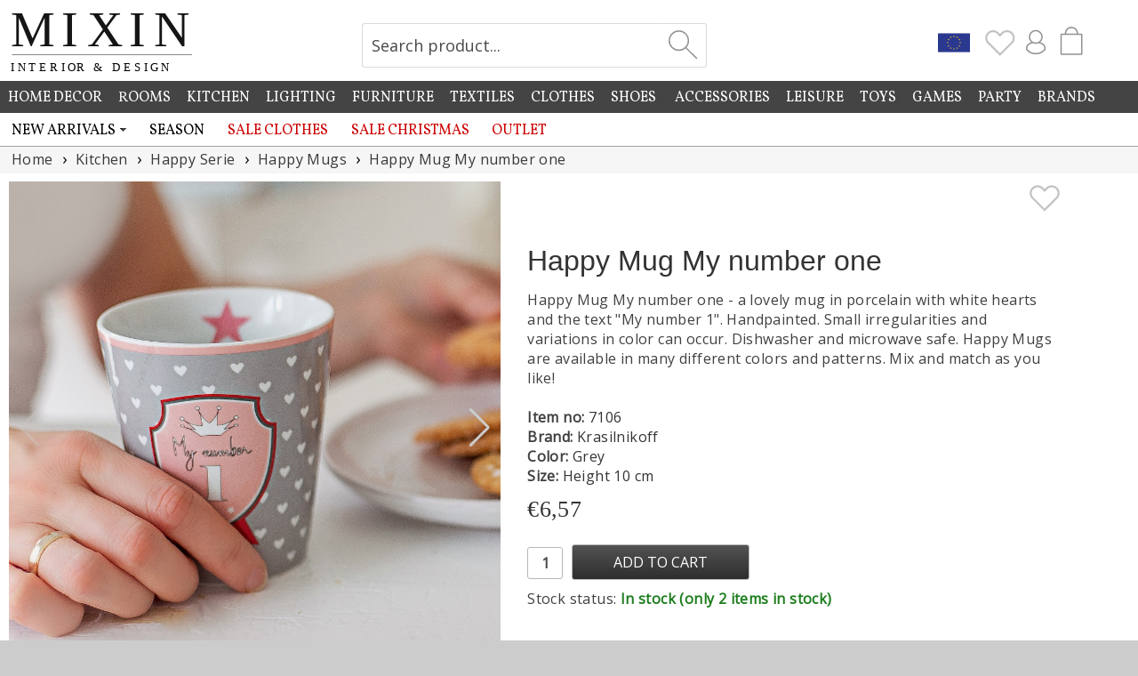

--- FILE ---
content_type: text/html; charset=UTF-8
request_url: https://www.mixinhome.com/ajax/loginHref.php
body_size: -258
content:
<div style="float:right; margin-right:15px;"><a href="https://www.mixinhome.com/login"><span style="color:#000000">Login</span></a></div><div style="float:right; margin-right:6px; margin-top:-1px;"><a href="https://www.mixinhome.com/login"><img src="https://www.mixinhome.eu/img/icon-locked.png" alt="Login" /></a></div>

--- FILE ---
content_type: text/html; charset=UTF-8
request_url: https://www.mixinhome.com/ajax/price.php?vid=7106&NoCache=1
body_size: -215
content:
<span class="Price" style="color:#333333;">&euro;6,57</span><meta name="robots" content="noindex, nofollow" />

--- FILE ---
content_type: image/svg+xml
request_url: https://www.mixinhome.eu/img/icon-instagram.svg
body_size: 411
content:
<?xml version="1.0" ?><!DOCTYPE svg  PUBLIC '-//W3C//DTD SVG 1.1//EN'  'http://www.w3.org/Graphics/SVG/1.1/DTD/svg11.dtd'><svg enable-background="new 0 0 512 512" height="512px" id="Layer_1" version="1.1" viewBox="0 0 512 512" width="512px" xml:space="preserve" xmlns="http://www.w3.org/2000/svg" xmlns:xlink="http://www.w3.org/1999/xlink"><g id="instagram"><path d="M254.5,16.5c-131.996,0-239,107.004-239,239s107.004,239,239,239s239-107.004,239-239   S386.496,16.5,254.5,16.5z M412.892,413.892C370.584,456.2,314.333,479.5,254.5,479.5c-59.833,0-116.084-23.3-158.392-65.608   C53.8,371.584,30.5,315.333,30.5,255.5c0-59.833,23.3-116.084,65.608-158.392C138.416,54.8,194.667,31.5,254.5,31.5   c59.833,0,116.084,23.3,158.392,65.608C455.2,139.416,478.5,195.667,478.5,255.5C478.5,315.333,455.2,371.584,412.892,413.892z" fill="#2A527A"/><path clip-rule="evenodd" d="M171.864,142.5h168.008c15.961,0,28.628,12.612,28.628,28.571   v168.012c0,15.957-12.666,29.418-28.628,29.418H171.864c-15.957,0-29.364-13.46-29.364-29.418V171.071   C142.5,155.112,155.907,142.5,171.864,142.5L171.864,142.5z M307.508,167.5c-5.6,0-10.008,4.25-10.008,9.847v24.358   c0,5.597,4.408,9.795,10.008,9.795h25.548c5.6,0,10.444-4.198,10.444-9.795v-24.358c0-5.597-4.844-9.847-10.444-9.847H307.508   L307.508,167.5z M343.5,237.5h-20.053c1.879,6,2.896,12.728,2.896,19.469c0,37.596-31.458,68.107-70.259,68.107   c-38.803,0-70.257-30.53-70.257-68.126c0-6.741,1.015-13.45,2.898-19.45H167.5v95.627c0,4.944,4.51,9.373,9.451,9.373h157.402   c4.945,0,9.147-4.429,9.147-9.373V237.5L343.5,237.5z M256.084,210.6c-25.071,0-45.396,19.693-45.396,43.987   s20.325,43.987,45.396,43.987c25.073,0,45.396-19.693,45.396-43.987S281.157,210.6,256.084,210.6z" fill="#2A527A" fill-rule="evenodd"/></g></svg>

--- FILE ---
content_type: image/svg+xml
request_url: https://www.mixinhome.eu/img/icon-arrow-up.svg
body_size: 257
content:
<?xml version="1.0" encoding="UTF-8" standalone="no"?>
<svg
   xmlns:dc="http://purl.org/dc/elements/1.1/"
   xmlns:cc="http://creativecommons.org/ns#"
   xmlns:rdf="http://www.w3.org/1999/02/22-rdf-syntax-ns#"
   xmlns:svg="http://www.w3.org/2000/svg"
   xmlns="http://www.w3.org/2000/svg"
   xmlns:sodipodi="http://sodipodi.sourceforge.net/DTD/sodipodi-0.dtd"
   xmlns:inkscape="http://www.inkscape.org/namespaces/inkscape"
   id="Layer_1_1_"
   style="enable-background:new 0 0 16 16;"
   version="1.1"
   viewBox="0 0 16 16"
   xml:space="preserve"
   sodipodi:docname="icon-arrow-up.svg"
   inkscape:version="0.92.3 (2405546, 2018-03-11)"><metadata
     id="metadata9"><rdf:RDF><cc:Work
         rdf:about=""><dc:format>image/svg+xml</dc:format><dc:type
           rdf:resource="http://purl.org/dc/dcmitype/StillImage" /><dc:title></dc:title></cc:Work></rdf:RDF></metadata><defs
     id="defs7" /><sodipodi:namedview
     pagecolor="#ffffff"
     bordercolor="#666666"
     borderopacity="1"
     objecttolerance="10"
     gridtolerance="10"
     guidetolerance="10"
     inkscape:pageopacity="0"
     inkscape:pageshadow="2"
     inkscape:window-width="1920"
     inkscape:window-height="1017"
     id="namedview5"
     showgrid="false"
     inkscape:zoom="14.75"
     inkscape:cx="8"
     inkscape:cy="8"
     inkscape:window-x="-8"
     inkscape:window-y="-8"
     inkscape:window-maximized="1"
     inkscape:current-layer="Layer_1_1_" /><path
     d="M8,0C3.582,0,0,3.582,0,8s3.582,8,8,8s8-3.582,8-8S12.418,0,8,0z M12.646,10.854L8,6.207l-4.646,4.646l-0.707-0.707L8,4.793  l5.354,5.354L12.646,10.854z"
     id="path2"
     style="opacity:0.27960526" /></svg>